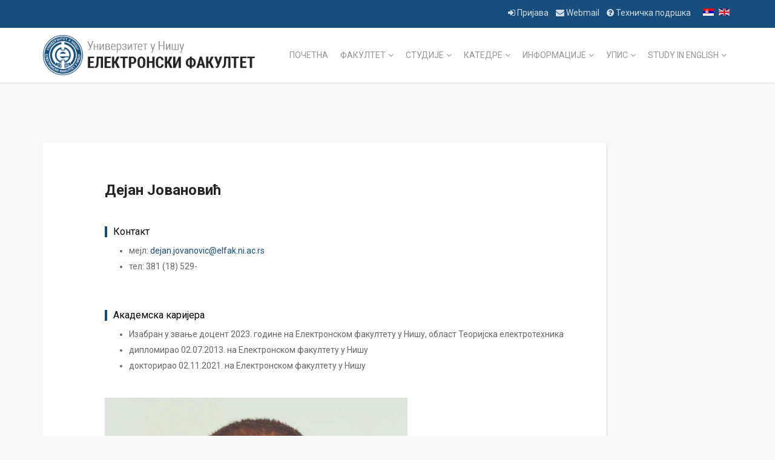

--- FILE ---
content_type: text/html; charset=utf-8
request_url: https://www.elfak.ni.ac.rs/cv/dejan-jovanovic
body_size: 45645
content:
<!DOCTYPE html>
<html xmlns="http://www.w3.org/1999/xhtml" xml:lang="sr-rs" lang="sr-rs" dir="ltr">
    <head>
        <meta http-equiv="X-UA-Compatible" content="IE=edge">
            <meta name="viewport" content="width=device-width, initial-scale=1">
                                <!-- head -->
                <base href="https://www.elfak.ni.ac.rs/cv/dejan-jovanovic" />
	<meta http-equiv="content-type" content="text/html; charset=utf-8" />
	<meta name="keywords" content="elektronski fakultet nis univerzitet studije racunarstvo elektrotehnika elektronika prijemni upis matematika" />
	<meta name="generator" content="Joomla! - Open Source Content Management" />
	<title>Дејан Јовановић</title>
	<link href="/images/favicon.ico" rel="shortcut icon" type="image/vnd.microsoft.icon" />
	<link href="/components/com_sppagebuilder/assets/css/font-awesome.min.css" rel="stylesheet" type="text/css" />
	<link href="/components/com_sppagebuilder/assets/css/animate.min.css" rel="stylesheet" type="text/css" />
	<link href="/components/com_sppagebuilder/assets/css/sppagebuilder.css" rel="stylesheet" type="text/css" />
	<link href="/components/com_sppagebuilder/assets/css/magnific-popup.css" rel="stylesheet" type="text/css" />
	<link href="//fonts.googleapis.com/css?family=Roboto:100,100italic,300,300italic,regular,italic,500,500italic,700,700italic,900,900italic&amp;subset=cyrillic-ext" rel="stylesheet" type="text/css" />
	<link href="/templates/shaper_educon/css/bootstrap.min.css" rel="stylesheet" type="text/css" />
	<link href="/templates/shaper_educon/css/font-awesome.min.css" rel="stylesheet" type="text/css" />
	<link href="/templates/shaper_educon/css/legacy.css" rel="stylesheet" type="text/css" />
	<link href="/templates/shaper_educon/css/template.css" rel="stylesheet" type="text/css" />
	<link href="/templates/shaper_educon/css/presets/preset1.css" rel="stylesheet" type="text/css" class="preset" />
	<link href="/templates/shaper_educon/css/custom.css" rel="stylesheet" type="text/css" />
	<link href="/templates/shaper_educon/css/frontend-edit.css" rel="stylesheet" type="text/css" />
	<link href="/media/mod_languages/css/template.css?b369cb0e22e0f33edaedd1a173624c16" rel="stylesheet" type="text/css" />
	<style type="text/css">
.sp-page-builder .page-content #section-id-1555584631224{padding-top:0px;padding-right:0px;padding-bottom:0px;padding-left:0px;margin-top:0px;margin-right:0px;margin-bottom:0px;margin-left:0px;}#column-id-1555584631223{box-shadow:0 0 0 0 #fff;}#sppb-addon-1555585378603 {box-shadow:0 0 0 0 #ffffff;margin:0px 0px 30px 0px;}#sppb-addon-1555585378603 .sppb-addon-title {color:#000000;font-size:16px;line-height:16px;line-height:16px;}@media (min-width:768px) and (max-width:991px) {#sppb-addon-1555585378603 {margin-top:0px;margin-right:0px;margin-bottom:20px;margin-left:0px;}}@media (max-width:767px) {#sppb-addon-1555585378603 {margin-top:0px;margin-right:0px;margin-bottom:10px;margin-left:0px;}}#sppb-addon-1555585607526 {box-shadow:0 0 0 0 #ffffff;margin:0px 0px 30px 0px;}#sppb-addon-1555585607526 .sppb-addon-title {color:#000000;font-size:16px;line-height:16px;line-height:16px;}@media (min-width:768px) and (max-width:991px) {#sppb-addon-1555585607526 {margin-top:0px;margin-right:0px;margin-bottom:20px;margin-left:0px;}}@media (max-width:767px) {#sppb-addon-1555585607526 {margin-top:0px;margin-right:0px;margin-bottom:10px;margin-left:0px;}}#sppb-addon-1555584866773 {box-shadow:0 0 0 0 #ffffff;margin:0px 0px 30px 0px;}@media (min-width:768px) and (max-width:991px) {#sppb-addon-1555584866773 {margin-top:0px;margin-right:0px;margin-bottom:20px;margin-left:0px;}}@media (max-width:767px) {#sppb-addon-1555584866773 {margin-top:0px;margin-right:0px;margin-bottom:10px;margin-left:0px;}}.sp-page-builder .page-content #section-id-1555585215323{padding-top:0px;padding-right:0px;padding-bottom:0px;padding-left:0px;margin-top:0px;margin-right:0px;margin-bottom:0px;margin-left:0px;}#column-id-1555585215322{box-shadow:0 0 0 0 #fff;}#sppb-addon-1555585215326 {box-shadow:0 0 0 0 #ffffff;margin:0px 0px 30px 0px;}#sppb-addon-1555585215326 .sppb-addon-title {color:#000000;font-size:16px;line-height:16px;line-height:16px;}@media (min-width:768px) and (max-width:991px) {#sppb-addon-1555585215326 {margin-top:0px;margin-right:0px;margin-bottom:20px;margin-left:0px;}}@media (max-width:767px) {#sppb-addon-1555585215326 {margin-top:0px;margin-right:0px;margin-bottom:10px;margin-left:0px;}}.sp-page-builder .page-content #section-id-1555585378595{padding-top:0px;padding-right:0px;padding-bottom:0px;padding-left:0px;margin-top:0px;margin-right:0px;margin-bottom:0px;margin-left:0px;}#column-id-1555585378594{box-shadow:0 0 0 0 #fff;}#sppb-addon-1555585378598 {box-shadow:0 0 0 0 #ffffff;margin:0px 0px 30px 0px;}#sppb-addon-1555585378598 .sppb-addon-title {color:#000000;font-size:16px;line-height:16px;line-height:16px;}@media (min-width:768px) and (max-width:991px) {#sppb-addon-1555585378598 {margin-top:0px;margin-right:0px;margin-bottom:20px;margin-left:0px;}}@media (max-width:767px) {#sppb-addon-1555585378598 {margin-top:0px;margin-right:0px;margin-bottom:10px;margin-left:0px;}}body{font-family:Roboto, sans-serif; font-size:14px; font-weight:normal; }h1{font-family:Roboto, sans-serif; font-size:80px; font-weight:normal; }h2{font-family:Roboto, sans-serif; font-size:36px; font-weight:normal; }h3{font-family:Roboto, sans-serif; font-size:24px; font-weight:normal; }h4{font-family:Roboto, sans-serif; font-size:16px; font-weight:normal; }.sp-page-title {
padding:50px 0 50px !important;
}
.sp-page-title h2 {
font-size:40px;
}
.sp-page-title h3 {
font-size:16px;
}
.wf_file_icon {
float:left;
}

body.zaposleni article.item {
 padding:25px !important;
}
body.zaposleni .content-wrap {
 margin:0 !important;
padding:0 !important;
}

body.zaposleni  .entry-header {
 margin: 0 !important;
}

.login-elfak input {
border: 1px solid #e4edf5;
    border-radius: 3px;
    box-shadow: none;
    height: 55px;
    padding: 0 0 0 20px;
}
section#sp-above-component .educon-notice {
padding:0 20px;
}#sp-bottom{ padding:100px 0px 85px; }
	</style>
	<script type="application/json" class="joomla-script-options new">{"csrf.token":"6e5f680ec1561d5ab7a006057ef8c22d","system.paths":{"root":"","base":""},"system.keepalive":{"interval":1740000,"uri":"\/component\/ajax\/?format=json"}}</script>
	<script src="/media/jui/js/jquery.min.js?b369cb0e22e0f33edaedd1a173624c16" type="text/javascript"></script>
	<script src="/media/jui/js/jquery-noconflict.js?b369cb0e22e0f33edaedd1a173624c16" type="text/javascript"></script>
	<script src="/media/jui/js/jquery-migrate.min.js?b369cb0e22e0f33edaedd1a173624c16" type="text/javascript"></script>
	<script src="/components/com_sppagebuilder/assets/js/jquery.parallax.js" type="text/javascript"></script>
	<script src="/components/com_sppagebuilder/assets/js/sppagebuilder.js" type="text/javascript"></script>
	<script src="/components/com_sppagebuilder/assets/js/jquery.magnific-popup.min.js" type="text/javascript"></script>
	<script src="/media/system/js/caption.js?b369cb0e22e0f33edaedd1a173624c16" type="text/javascript"></script>
	<script src="/templates/shaper_educon/js/bootstrap.min.js" type="text/javascript"></script>
	<script src="/templates/shaper_educon/js/jquery.sticky.js" type="text/javascript"></script>
	<script src="/templates/shaper_educon/js/main.js" type="text/javascript"></script>
	<script src="/templates/shaper_educon/js/frontend-edit.js" type="text/javascript"></script>
	<script src="/media/system/js/core.js?b369cb0e22e0f33edaedd1a173624c16" type="text/javascript"></script>
	<!--[if lt IE 9]><script src="/media/system/js/polyfill.event.js?b369cb0e22e0f33edaedd1a173624c16" type="text/javascript"></script><![endif]-->
	<script src="/media/system/js/keepalive.js?b369cb0e22e0f33edaedd1a173624c16" type="text/javascript"></script>
	<script type="text/javascript">
jQuery(window).on('load',  function() {
				new JCaption('img.caption');
			});
var helix3_template_uri = '/templates/shaper_educon/';

var sp_preloader = '1';

var sp_gotop = '1';

var sp_offanimation = 'fullScreen-top';

	</script>
	<meta property="og:url" content="https://www.elfak.ni.ac.rs/cv/dejan-jovanovic" />
	<meta property="og:type" content="article" />
	<meta property="og:title" content="Дејан Јовановић" />
	<meta property="og:description" content="" />

                                <script async src="https://www.googletagmanager.com/gtag/js?id=G-HZ6PBBB0FX"></script>
                <script>
                    window.dataLayer = window.dataLayer || [];
                    function gtag(){dataLayer.push(arguments);}
                    gtag('js', new Date());
                    gtag('config', 'G-HZ6PBBB0FX');
                </script>

				</head>
                <body class="site com-content view-article no-layout no-task itemid-700 sr-rs ltr  sticky-header layout-fluid off-canvas-menu-init">

                    <div class="body-wrapper">
                        <div class="body-innerwrapper">
                            <div class="sp-pre-loader"><div class="sp-loader-with-logo"><div class="logo"><img src="https://www.elfak.ni.ac.rs//images/logo_elfak.png" alt=""></div><div class="line" id="line-load"></div></div></div><section id="sp-top-bar"><div class="container"><div class="row"><div id="sp-top1" class="col-xs-1 col-sm-6 col-md-6 hidden-sm hidden-xs"><div class="sp-column "></div></div><div id="sp-top2" class="col-xs-12 col-sm-6 col-md-6"><div class="sp-column "><div class="sp-module  sp-educon-login"><div class="sp-module-content"><div class="mod-languages sp-educon-login">

	<ul class="lang-inline" dir="ltr">
									<li class="lang-active">
			<a href="https://www.elfak.ni.ac.rs/cv/dejan-jovanovic">
												<img src="/media/mod_languages/images/sr_rs.gif" alt="Српски ћирилица (Serbia)" title="Српски ћирилица (Serbia)" />										</a>
			</li>
								<li>
			<a href="/en/">
												<img src="/media/mod_languages/images/en.gif" alt="English (UK)" title="English (UK)" />										</a>
			</li>
						</ul>

</div>
</div></div><div class="sp-module  sp-educon-login"><div class="sp-module-content"><div class="sp-educon-login sp-mod-login">
	
	<a href="https://www.elfak.ni.ac.rs/korisnici\prijava\?return=aHR0cHM6Ly93d3cuZWxmYWsubmkuYWMucnMvY3YvZGVqYW4tam92YW5vdmlj" class="login">
		<i class="fa fa-sign-in"></i>
		Пријава	</a>&nbsp;&nbsp;
	<a href="http://webmail.elfak.ni.ac.rs/" target="_blank">
		<i class="fa fa-envelope"></i>
		 Webmail
	</a>
	&nbsp;&nbsp;
	<a href="https://help.elfak.ni.ac.rs/" target="_blank">
		<i class="fa fa-question-circle"></i>
		 Техничка подршка
	</a>
</div></div></div></div></div></div></div></section><header id="sp-header"><div class="container"><div class="row"><div id="sp-logo" class="col-xs-8 col-sm-4 col-md-4"><div class="sp-column "><div class="sp-module "><div class="sp-module-content">

<div class="custom"  >
	<h1 class="logo"><a href="https://www.elfak.ni.ac.rs/"><img src="/images/logo_elfak.png" alt="Електронски факултет Ниш" /></a></h1></div>
</div></div></div></div><div id="sp-menu" class="col-xs-4 col-sm-8 col-md-8"><div class="sp-column ">			<div class='sp-megamenu-wrapper'>
				<a id="offcanvas-toggler" class="visible-sm visible-xs" href="#"><i class="fa fa-bars"></i></a>
				<ul class="sp-megamenu-parent menu-rotate hidden-sm hidden-xs"><li class="sp-menu-item"><a  href="/"  >Почетна</a></li><li class="sp-menu-item sp-has-child"><a  href="/fakultet"  >Факултет</a><div class="sp-dropdown sp-dropdown-main sp-menu-right" style="width: 320px;"><div class="sp-dropdown-inner"><ul class="sp-dropdown-items"><li class="sp-menu-item"><a  href="/fakultet/dekanat"  >Деканат</a></li><li class="sp-menu-item"><a  href="/fakultet/organi"  >Органи факултета</a></li><li class="sp-menu-item"><a  href="/fakultet/organizacija"  >Организација</a></li><li class="sp-menu-item"><a  href="/fakultet/kvalitet"  >Обезбеђење квалитета</a></li><li class="sp-menu-item"><a  href="/fakultet/akta"  >Акта</a></li><li class="sp-menu-item sp-has-child"><a  href="/fakultet/akreditacija"  >Акредитација</a><div class="sp-dropdown sp-dropdown-sub sp-menu-right" style="width: 320px;"><div class="sp-dropdown-inner"><ul class="sp-dropdown-items"><li class="sp-menu-item"><a  href="/fakultet/akreditacija/akreditacija-nio"  >Акредитација факултета као научно-истраживачке организације</a></li></ul></div></div></li><li class="sp-menu-item"><a  href="/fakultet/kontakt"  >Контакт</a></li><li class="sp-menu-item sp-has-child"><a  href="/fakultet/izdanja"  >Издања</a><div class="sp-dropdown sp-dropdown-sub sp-menu-right" style="width: 320px;"><div class="sp-dropdown-inner"><ul class="sp-dropdown-items"><li class="sp-menu-item"><a  href="/fakultet/izdanja/osnovni-udzbenici"  >Основни уџбеници</a></li><li class="sp-menu-item"><a  href="/fakultet/izdanja/pomocni-udzbenici"  >Помоћни уџбеници</a></li><li class="sp-menu-item"><a  href="/fakultet/izdanja/monografije"  >Монографије</a></li><li class="sp-menu-item"><a  href="/fakultet/izdanja/autori"  >Аутори</a></li></ul></div></div></li><li class="sp-menu-item sp-has-child"><a  href="/fakultet/kontinualna-edukacija"  >Континуална едукација</a><div class="sp-dropdown sp-dropdown-sub sp-menu-right" style="width: 320px;"><div class="sp-dropdown-inner"><ul class="sp-dropdown-items"><li class="sp-menu-item"><a  href="/fakultet/kontinualna-edukacija/red-hot-academy"  >Red Hat Academy</a></li></ul></div></div></li><li class="sp-menu-item sp-has-child"><a  href="/fakultet/nauka-i-privreda"  >Наука и привреда</a><div class="sp-dropdown sp-dropdown-sub sp-menu-right" style="width: 320px;"><div class="sp-dropdown-inner"><ul class="sp-dropdown-items"><li class="sp-menu-item"><a  href="/fakultet/nauka-i-privreda/projekti"  >Пројекти</a></li><li class="sp-menu-item"><a  href="/fakultet/nauka-i-privreda/poslovno-tehnicka-saradnja"  >Пословно-техничка сарадња</a></li></ul></div></div></li><li class="sp-menu-item"><a  href="/fakultet/registar-studentskih-organizacija"  >Регистар студентских организација</a></li></ul></div></div></li><li class="sp-menu-item sp-has-child"><a  href="/studije"  >Студије</a><div class="sp-dropdown sp-dropdown-main sp-menu-right" style="width: 320px;"><div class="sp-dropdown-inner"><ul class="sp-dropdown-items"><li class="sp-menu-item sp-has-child"><a  href="/studije/oas-akreditacija-2019"  >Основне академске студије - Акредитација 2019</a><div class="sp-dropdown sp-dropdown-sub sp-menu-right" style="width: 320px;"><div class="sp-dropdown-inner"><ul class="sp-dropdown-items"><li class="sp-menu-item"><a  href="/studije/oas-akreditacija-2019/oas-elektroenergetika-2019"  >Електроенергетика</a></li><li class="sp-menu-item"><a  href="/studije/oas-akreditacija-2019/oas-rii-2019"  >Рачунарство и информатика</a></li><li class="sp-menu-item"><a  href="/studije/oas-akreditacija-2019/oas-elk-2019"  >Електроника</a></li><li class="sp-menu-item"><a  href="/studije/oas-akreditacija-2019/oas-ekm-2019"  >Електронске компоненте и микросистеми</a></li><li class="sp-menu-item"><a  href="/studije/oas-akreditacija-2019/oas-ups-2019"  >Управљање системима</a></li><li class="sp-menu-item"><a  href="/studije/oas-akreditacija-2019/oas-kit-2019"  >Комуникације и информационе технологије</a></li></ul></div></div></li><li class="sp-menu-item sp-has-child"><a  href="/studije/osnovne-akademske-studije"  >Основне академске студије - Акредитација 2013</a><div class="sp-dropdown sp-dropdown-sub sp-menu-right" style="width: 320px;"><div class="sp-dropdown-inner"><ul class="sp-dropdown-items"><li class="sp-menu-item"><a  href="/studije/osnovne-akademske-studije/modul-elektroenergetika"  >Електроенергетика</a></li><li class="sp-menu-item"><a  href="/studije/osnovne-akademske-studije/modul-racunarstvo-i-informatika"  >Рачунарство и информатика</a></li><li class="sp-menu-item"><a  href="/studije/osnovne-akademske-studije/modul-elektronika"  >Електроника</a></li><li class="sp-menu-item"><a  href="/studije/osnovne-akademske-studije/modul-elektronske-komponente-i-mikrosistemi"  >Електронске компоненте и микросистеми</a></li><li class="sp-menu-item"><a  href="/studije/osnovne-akademske-studije/modul-upravljanje-sistemima"  >Управљање системима</a></li><li class="sp-menu-item"><a  href="/studije/osnovne-akademske-studije/modul-telekomunikacije"  >Телекомуникације</a></li></ul></div></div></li><li class="sp-menu-item sp-has-child"><a  href="/studije/master-akademske-studije"  >Мастер академске студије</a><div class="sp-dropdown sp-dropdown-sub sp-menu-right" style="width: 320px;"><div class="sp-dropdown-inner"><ul class="sp-dropdown-items"><li class="sp-menu-item"><a  href="/studije/master-akademske-studije/elektroenergetika"  >Електроенергетика</a></li><li class="sp-menu-item"><a  href="/studije/master-akademske-studije/elektronika-i-mikrosistemi"  >Електроника и микросистеми</a></li><li class="sp-menu-item"><a  href="/studije/master-akademske-studije/upravljanje-sistemima"  >Управљање системима</a></li><li class="sp-menu-item"><a  href="/studije/master-akademske-studije/racunarstvo-i-informatika"  >Рачунарство и информатика</a></li><li class="sp-menu-item"><a  href="/studije/master-akademske-studije/komunikacije-i-informacione-tehnologije"  >Комуникације и информационе технологије</a></li><li class="sp-menu-item"><a  href="/studije/master-akademske-studije/vestacka-inteligencija"  >Вештачка интелигенција</a></li></ul></div></div></li><li class="sp-menu-item sp-has-child"><a  href="/studije/doktorske-akademske-studije"  >Докторске академске студије</a><div class="sp-dropdown sp-dropdown-sub sp-menu-right" style="width: 320px;"><div class="sp-dropdown-inner"><ul class="sp-dropdown-items"><li class="sp-menu-item"><a  href="/studije/doktorske-akademske-studije/elektroenergetika"  >Електроенергетика</a></li><li class="sp-menu-item"><a  href="/studije/doktorske-akademske-studije/elektronika"  >Електроника</a></li><li class="sp-menu-item"><a  href="/studije/doktorske-akademske-studije/metrologija-i-merna-tehnika"  >Метрологија и мерна техника</a></li><li class="sp-menu-item"><a  href="/studije/doktorske-akademske-studije/nanotehnologije-i-mikrosistemi"  >Нанотехнологије и микросистеми</a></li><li class="sp-menu-item"><a  href="/studije/doktorske-akademske-studije/primenjena-matematika"  >Примењена математика</a></li><li class="sp-menu-item"><a  href="/studije/doktorske-akademske-studije/primenjena-fizika"  >Примењена физика</a></li><li class="sp-menu-item"><a  href="/studije/doktorske-akademske-studije/racunarstvo-i-informatika"  >Рачунарство и информатика</a></li><li class="sp-menu-item"><a  href="/studije/doktorske-akademske-studije/telekomunikacije"  >Телекомуникације</a></li><li class="sp-menu-item"><a  href="/studije/doktorske-akademske-studije/teorijska-elektrotehnika"  >Теоријска електротехника</a></li><li class="sp-menu-item"><a  href="/studije/doktorske-akademske-studije/upravljanje-sistemima"  >Управљање системима</a></li></ul></div></div></li></ul></div></div></li><li class="sp-menu-item sp-has-child"><a  href="/katedre"  >Катедре</a><div class="sp-dropdown sp-dropdown-main sp-menu-right" style="width: 320px;"><div class="sp-dropdown-inner"><ul class="sp-dropdown-items"><li class="sp-menu-item"><a  href="/katedre/automatika"  >Аутоматика</a></li><li class="sp-menu-item"><a  href="/katedre/elektronika"  >Електроника</a></li><li class="sp-menu-item"><a  href="/katedre/energetika"  >Енергетика</a></li><li class="sp-menu-item"><a  href="/katedre/matematika"  >Математика</a></li><li class="sp-menu-item"><a  href="/katedre/merenja"  >Мерења</a></li><li class="sp-menu-item"><a  href="/katedre/mikroelektronika"  >Микроелектроника</a></li><li class="sp-menu-item"><a  href="/katedre/racunarstvo"  >Рачунарство</a></li><li class="sp-menu-item"><a  href="/katedre/telekomunikacije"  >Телекомуникације</a></li><li class="sp-menu-item"><a  href="/katedre/elektrotehnika"  >Теоријска електротехника</a></li><li class="sp-menu-item"><a  href="/katedre/opsti"  >Опште образовни предмети</a></li></ul></div></div></li><li class="sp-menu-item sp-has-child  hide-mega-title"><a  href="javascript:void(0);"  >Информације</a><div class="sp-dropdown sp-dropdown-main sp-menu-full" style="width: 320px;"><div class="sp-dropdown-inner"><ul class="sp-dropdown-items"><li class="sp-menu-item"><a  href="/informacije/novosti-i-obavestenja"  >Новости и обавештења</a></li><li class="sp-menu-item"><a  href="/informacije/dogadjaji"  >Догађаји</a></li><li class="sp-menu-item"><a  href="https://sip.elfak.ni.ac.rs/" rel="noopener noreferrer" target="_blank" >Информације за студенте - СИП</a></li><li class="sp-menu-item"><a  href="/informacije/zaposleni"  >Запослени</a></li><li class="sp-menu-item"><a  href="/informacije/nastavno-osoblje"  >Наставно особље</a></li><li class="sp-menu-item"><a  href="/informacije/doktorske-i-magistarske-teze"  >Докторске и магистарске тезе</a></li><li class="sp-menu-item"><a  href="/informacije/diplomski-master-radovi"  >Дипломски и Мастер радови</a></li><li class="sp-menu-item"><a  href="/informacije/izbor-zvanje"  >Избори у звања</a></li><li class="sp-menu-item sp-has-child"><a  href="/informacije/javne-nabavke"  >Јавне набавке</a><div class="sp-dropdown sp-dropdown-sub sp-menu-right" style="width: 320px;"><div class="sp-dropdown-inner"><ul class="sp-dropdown-items"><li class="sp-menu-item"><a  href="/informacije/javne-nabavke/2025"  >2025</a></li><li class="sp-menu-item"><a  href="/informacije/javne-nabavke/2024"  >2024</a></li><li class="sp-menu-item"><a  href="/informacije/javne-nabavke/2022"  >2022</a></li><li class="sp-menu-item"><a  href="/informacije/javne-nabavke/2023"  >2023</a></li><li class="sp-menu-item"><a  href="/informacije/javne-nabavke/2021"  >2021</a></li><li class="sp-menu-item"><a  href="/informacije/javne-nabavke/2020"  >2020</a></li><li class="sp-menu-item"><a  href="/informacije/javne-nabavke/2019"  >2019.</a></li><li class="sp-menu-item"><a  href="/informacije/javne-nabavke/2018"  >2018</a></li><li class="sp-menu-item"><a  href="/informacije/javne-nabavke/2017"  >2017</a></li><li class="sp-menu-item"><a  href="/informacije/javne-nabavke/2016"  >2016</a></li><li class="sp-menu-item"><a  href="/informacije/javne-nabavke/2015"  >2015</a></li><li class="sp-menu-item"><a  href="/informacije/javne-nabavke/2014"  >2014</a></li></ul></div></div></li><li class="sp-menu-item"><a  href="/informacije/konkursi-posao"  >Конкурси за избор у звање и посао</a></li></ul></div></div></li><li class="sp-menu-item sp-has-child"><a  href="javascript:void(0);"  >Упис</a><div class="sp-dropdown sp-dropdown-main sp-menu-right" style="width: 320px;"><div class="sp-dropdown-inner"><ul class="sp-dropdown-items"><li class="sp-menu-item"><a  href="/upis-oas"  >Основне академске студије</a></li><li class="sp-menu-item"><a  href="/upis-mas"  >Мастер академске студије</a></li><li class="sp-menu-item"><a  href="/upis-das"  >Докторске академске студије</a></li></ul></div></div></li><li class="sp-menu-item sp-has-child"><a  href="/study-in-english"  >Study in English</a><div class="sp-dropdown sp-dropdown-main sp-menu-right" style="width: 320px;"><div class="sp-dropdown-inner"><ul class="sp-dropdown-items"><li class="sp-menu-item sp-has-child"><a  href="/study-in-english/bachelor-studies"  >Bachelor Studies </a><div class="sp-dropdown sp-dropdown-sub sp-menu-right" style="width: 320px;"><div class="sp-dropdown-inner"><ul class="sp-dropdown-items"><li class="sp-menu-item"><a  href="/study-in-english/bachelor-studies/news"  >News</a></li><li class="sp-menu-item"><a  href="/study-in-english/bachelor-studies/rulebook"  >Rulebook</a></li><li class="sp-menu-item"><a  href="/study-in-english/bachelor-studies/admissions"  >Admissions</a></li><li class="sp-menu-item"><a  href="/study-in-english/bachelor-studies/entrance-exam"  >Entrance Exam</a></li><li class="sp-menu-item"><a  href="/study-in-english/bachelor-studies/fees"  >Fees</a></li><li class="sp-menu-item"><a  href="/study-in-english/bachelor-studies/courses"  >Courses</a></li><li class="sp-menu-item"><a  href="/study-in-english/bachelor-studies/schedule"  >Schedule</a></li></ul></div></div></li><li class="sp-menu-item sp-has-child"><a  href="/study-in-english/master-studies"  >Master Studies</a><div class="sp-dropdown sp-dropdown-sub sp-menu-right" style="width: 320px;"><div class="sp-dropdown-inner"><ul class="sp-dropdown-items"><li class="sp-menu-item"><a  href="/study-in-english/master-studies/news"  >News</a></li><li class="sp-menu-item"><a  href="/study-in-english/master-studies/admissions"  >Admissions</a></li></ul></div></div></li><li class="sp-menu-item sp-has-child"><a  href="/study-in-english/doctoral-studies"  >Doctoral Studies </a><div class="sp-dropdown sp-dropdown-sub sp-menu-right" style="width: 320px;"><div class="sp-dropdown-inner"><ul class="sp-dropdown-items"><li class="sp-menu-item"><a  href="/study-in-english/doctoral-studies/news"  >News</a></li><li class="sp-menu-item"><a  href="/study-in-english/doctoral-studies/admissions"  >Admissions</a></li></ul></div></div></li><li class="sp-menu-item"><a  href="/study-in-english/location-contact"  >Location and Contact</a></li><li class="sp-menu-item"><a  href="/study-in-english/alumni"  >Alumni</a></li><li class="sp-menu-item"><a  href="/study-in-english/university-of-nis"  >University of Nis</a></li><li class="sp-menu-item"><a  href="/study-in-english/about-nis"  >About Nis</a></li></ul></div></div></li></ul>			</div>
		</div></div></div></div></header><section id="sp-page-title"><div class="row"><div id="sp-title" class="col-sm-12 col-md-12"><div class="sp-column "></div></div></div></section><section id="sp-main-body"><div class="container"><div class="row"><div id="sp-component" class="col-sm-12 col-md-12"><div class="sp-column "><div id="system-message-container">
	</div>
	<article class="item item-page" itemscope itemtype="http://schema.org/Article">
	<meta itemprop="inLanguage" content="sr-RS" />
		<div class="page-header">
		<h1> CV </h1>
	</div>
	
	
	<!-- publish_date -->
	<div class="published-date-wrap">
			</div> <!-- //publish_date -->
	
	<!-- content-wrap -->
	<div class="content-wrap">
		<div class="entry-header">
			
			
							<h2 itemprop="name">
											Дејан Јовановић									</h2>
																	</div>

							
				
								
			
									<div itemprop="articleBody">
				<div id="sp-page-builder" class="sp-page-builder sppb-article-page-wrapper"><div class="page-content"><section id="section-id-1555584631224" class="sppb-section  " ><div class="sppb-row-container"><div class="sppb-row"><div class="sppb-col-md-9" id="column-wrap-id-1555584631223"><div id="column-id-1555584631223" class="sppb-column" ><div class="sppb-column-addons"><div id="sppb-addon-1555585378603" class="clearfix" ><div class="sppb-addon sppb-addon-text-block 0  border-heading-style"><h3 class="sppb-addon-title">Контакт</h3><div class="sppb-addon-content"><ul>
<li>мејл: <span id="cloake875cc7816dc029c3b65b21ca5893df1"><span id="cloak1b0f246db7b146055f9db82cbb951cef">Ова адреса ел. поште је заштићена од спамботова. Омогућите JavaScript да бисте је видели.</span><script type='text/javascript'>
				document.getElementById('cloak1b0f246db7b146055f9db82cbb951cef').innerHTML = '';
				var prefix = '&#109;a' + 'i&#108;' + '&#116;o';
				var path = 'hr' + 'ef' + '=';
				var addy1b0f246db7b146055f9db82cbb951cef = 'd&#101;j&#97;n.j&#111;v&#97;n&#111;v&#105;c' + '&#64;';
				addy1b0f246db7b146055f9db82cbb951cef = addy1b0f246db7b146055f9db82cbb951cef + '&#101;lf&#97;k' + '&#46;' + 'n&#105;' + '&#46;' + '&#97;c' + '&#46;' + 'rs';
				var addy_text1b0f246db7b146055f9db82cbb951cef = 'd&#101;j&#97;n.j&#111;v&#97;n&#111;v&#105;c' + '&#64;' + '&#101;lf&#97;k' + '&#46;' + 'n&#105;' + '&#46;' + '&#97;c' + '&#46;' + 'rs';document.getElementById('cloak1b0f246db7b146055f9db82cbb951cef').innerHTML += '<a ' + path + '\'' + prefix + ':' + addy1b0f246db7b146055f9db82cbb951cef + '\'>'+addy_text1b0f246db7b146055f9db82cbb951cef+'<\/a>';
		</script></span></li>
<li>тел: 381 (18) 529-</li>
</ul></div></div></div><div id="sppb-addon-1555585607526" class="clearfix" ><div class="sppb-addon sppb-addon-text-block 0  border-heading-style"><h3 class="sppb-addon-title">Академска каријера</h3><div class="sppb-addon-content"><ul>
<li>Изабран у звање доцент 2023. године на Електронском факултету у Нишу, област Теоријска електротехника</li>
<li>дипломирао 02.07.2013. на Електронском факултету у Нишу</li>
<li>докторирао 02.11.2021. на Електронском факултету у Нишу</li>
</ul></div></div></div></div></div></div><div class="sppb-col-md-3" id="column-wrap-id-1555584866770"><div id="column-id-1555584866770" class="sppb-column" ><div class="sppb-column-addons"><div id="sppb-addon-1555584866773" class="clearfix" ><div class="sppb-addon sppb-addon-single-image sppb-text-center "><div class="sppb-addon-content"><div class="sppb-addon-single-image-container"><img class="sppb-img-responsive" src="/images/katedre/teor-elektrotehnika/dejan-jovanovic.jpg" alt="Image" title=""></div></div></div></div></div></div></div></div></div></section><section id="section-id-1555585215323" class="sppb-section  " ><div class="sppb-row-container"><div class="sppb-row"><div class="sppb-col-md-12" id="column-wrap-id-1555585215322"><div id="column-id-1555585215322" class="sppb-column" ><div class="sppb-column-addons"><div id="sppb-addon-1555585215326" class="clearfix" ><div class="sppb-addon sppb-addon-text-block 0  border-heading-style"><h3 class="sppb-addon-title">Изабране референце</h3><div class="sppb-addon-content"></div></div></div></div></div></div></div></div></section><section id="section-id-1555585378595" class="sppb-section  " ><div class="sppb-row-container"><div class="sppb-row"><div class="sppb-col-md-12" id="column-wrap-id-1555585378594"><div id="column-id-1555585378594" class="sppb-column" ><div class="sppb-column-addons"><div id="sppb-addon-1555585378598" class="clearfix" ><div class="sppb-addon sppb-addon-text-block 0  border-heading-style"><h3 class="sppb-addon-title">Активности</h3><div class="sppb-addon-content"><ul>
<li>Укупан број радова у часописима са IMPACT фактором:</li>
<li>Тренутно учешће на пројектима Национални: ; Интернационални: </li>
<li>Остали релевантни подаци</li>
</ul></div></div></div></div></div></div></div></div></section></div></div>			</div>

			
			
							<div class="article-footer-wrap">
					<div class="article-footer-top">
												













					</div>
									</div>
			
								
	
		</div> <!-- //End content-wrap -->
</article>

<!-- if item has 3 then module position will be set -->
 <!-- // END:: key condition -->
</div></div></div></div></section><section id="sp-bottom"><div class="container"><div class="row"><div id="sp-bottom1" class="col-sm-6 col-md-12"><div class="sp-column "><div class="sp-module "><div class="sp-module-content"><div class="mod-sppagebuilder  sp-page-builder" data-module_id="159">
	<div class="page-content">
		<div id="section-id-1558979431813" class="sppb-section  " ><div class="sppb-container-inner"><div class="sppb-row"><div class="sppb-col-md-4" id="column-wrap-id-1558979431812"><div id="column-id-1558979431812" class="sppb-column" ><div class="sppb-column-addons"><div id="sppb-addon-1558979617779" class="clearfix" ><div class="sppb-addon sppb-addon-header sppb-text-left"><h4 class="sppb-addon-title">Основни подаци</h4></div><style type="text/css">#sppb-addon-1558979617779 {
	color: #ffffff;
	box-shadow: 0 0 0 0 #ffffff;
margin:0px 0px 30px 0px;}
#sppb-addon-1558979617779 .sppb-addon-title {
font-size:16px;line-height:16px;}
@media (min-width: 768px) and (max-width: 991px) {#sppb-addon-1558979617779 {margin-top: 0px;margin-right: 0px;margin-bottom: 20px;margin-left: 0px;}}@media (max-width: 767px) {#sppb-addon-1558979617779 {margin-top: 0px;margin-right: 0px;margin-bottom: 10px;margin-left: 0px;}}</style><style type="text/css">#sppb-addon-1558979617779 h4.sppb-addon-title {margin: 0px 0px 10px 0px; text-transform: uppercase; padding: 0px 0px 0px 0px; }</style></div><div id="sppb-addon-1558979431816" class="clearfix" ><div class="sppb-addon sppb-addon-text-block 0  "><div class="sppb-addon-content"><strong>Адреса:</strong> Александра Медведева 4, 18104 Ниш<br /><strong>Тел:</strong> +381 (18) 529-105<br /><strong>Факс:</strong> +381 (18) 588-399<br /><strong>e-mail:</strong> efinfo@elfak.ni.ac.rs<br /><strong>ПИБ:</strong> 100232259<br /><strong>Текући рачун: </strong> 840-32819845-55</div></div><style type="text/css">#sppb-addon-1558979431816 {
	color: #959595;
	box-shadow: 0 0 0 0 #ffffff;
margin:0px 0px 30px 0px;}
@media (min-width: 768px) and (max-width: 991px) {#sppb-addon-1558979431816 {margin-top: 0px;margin-right: 0px;margin-bottom: 20px;margin-left: 0px;}}@media (max-width: 767px) {#sppb-addon-1558979431816 {margin-top: 0px;margin-right: 0px;margin-bottom: 10px;margin-left: 0px;}}</style><style type="text/css"></style></div></div></div></div><div class="sppb-col-md-4" id="column-wrap-id-1558979458072"><div id="column-id-1558979458072" class="sppb-column" ><div class="sppb-column-addons"><div id="sppb-addon-1558980183109" class="clearfix" ><div class="sppb-addon sppb-addon-header sppb-text-left"><h4 class="sppb-addon-title">Факултет на друштвеним мрежама</h4></div><style type="text/css">#sppb-addon-1558980183109 {
	color: #ffffff;
	box-shadow: 0 0 0 0 #ffffff;
margin:0px 0px 30px 0px;}
#sppb-addon-1558980183109 .sppb-addon-title {
font-size:16px;line-height:16px;}
@media (min-width: 768px) and (max-width: 991px) {#sppb-addon-1558980183109 {margin-top: 0px;margin-right: 0px;margin-bottom: 20px;margin-left: 0px;}}@media (max-width: 767px) {#sppb-addon-1558980183109 {margin-top: 0px;margin-right: 0px;margin-bottom: 10px;margin-left: 0px;}}</style><style type="text/css">#sppb-addon-1558980183109 h4.sppb-addon-title {margin: 0px 0px 10px 0px; text-transform: uppercase; padding: 0px 0px 0px 0px; }</style></div><div id="sppb-addon-1558979458076" class="clearfix" ><div class="sppb-social-icons elfak-bottom-icons" ><span style="display:inline-block;"><a href="https://www.facebook.com/elektronskifakultetnis/"><i class="fa fa-facebook-square "></i></a></span><span style="display:inline-block;"><a href="https://twitter.com/ElfakOfficial"><i class="fa fa-twitter-square "></i></a></span><span style="display:inline-block;"><a href="https://www.youtube.com/channel/UCKntBvgXE9whCp6OR_DFCig"><i class="fa fa-youtube-square "></i></a></span><span style="display:inline-block;"><a href="https://www.instagram.com/elektronskifakultetnis/"><i class="fa fa-instagram "></i></a></span></div><style type="text/css">#sppb-addon-1558979458076 {
	box-shadow: 0 0 0 0 #ffffff;
margin:0px 0px 30px 0px;}
@media (min-width: 768px) and (max-width: 991px) {#sppb-addon-1558979458076 {margin-top: 0px;margin-right: 0px;margin-bottom: 20px;margin-left: 0px;}}@media (max-width: 767px) {#sppb-addon-1558979458076 {margin-top: 0px;margin-right: 0px;margin-bottom: 10px;margin-left: 0px;}}</style></div></div></div></div><div class="sppb-col-md-4" id="column-wrap-id-1558979458073"><div id="column-id-1558979458073" class="sppb-column" ><div class="sppb-column-addons"></div></div></div></div></div></div><style type="text/css">.sp-page-builder .page-content #section-id-1558979431813{padding-top:0;padding-right:0;padding-bottom:0;padding-left:0;margin-top:0px;margin-right:0px;margin-bottom:0px;margin-left:0px;}#column-id-1558979431812{box-shadow:0 0 0 0 #fff;}</style>	</div>
</div>
</div></div></div></div></div></div></section><footer id="sp-footer"><div class="container"><div class="row"><div id="sp-footer1" class="col-sm-12 col-md-12"><div class="sp-column "><div class="sp-module "><div class="sp-module-content">

<div class="custom"  >
	<p class="sp-copyright">© Електронски факултет у Нишу. Универзитет у Нишу. Сва права задржана.</p></div>
</div></div></div></div></div></div></footer>                        </div> <!-- /.body-innerwrapper -->
                    </div> <!-- /.body-innerwrapper -->

                    <!-- Off Canvas Menu -->
                    <div class="offcanvas-menu">
                        <a href="#" class="close-offcanvas"><i class="fa fa-remove"></i></a>
                        <div class="offcanvas-inner">
                                                          <div class="sp-module "><div class="sp-module-content"><ul class="nav menu">
<li class="item-437"><a href="/" > Почетна</a></li><li class="item-546  deeper parent"><a href="/fakultet" > Факултет</a><span class="offcanvas-menu-toggler collapsed" data-toggle="collapse" data-target="#collapse-menu-546"><i class="open-icon fa fa-angle-down"></i><i class="close-icon fa fa-angle-up"></i></span><ul class="collapse" id="collapse-menu-546"><li class="item-672"><a href="/fakultet/dekanat" > Деканат</a></li><li class="item-673"><a href="/fakultet/organi" > Органи факултета</a></li><li class="item-674"><a href="/fakultet/organizacija" > Организација</a></li><li class="item-955"><a href="/fakultet/kvalitet" > Обезбеђење квалитета</a></li><li class="item-675"><a href="/fakultet/akta" > Акта</a></li><li class="item-731  parent"><a href="/fakultet/akreditacija" > Акредитација</a></li><li class="item-676"><a href="/fakultet/kontakt" > Контакт</a></li><li class="item-1034  parent"><a href="/fakultet/izdanja" > Издања</a></li><li class="item-1039  parent"><a href="/fakultet/kontinualna-edukacija" > Континуална едукација</a></li><li class="item-1052  parent"><a href="/fakultet/nauka-i-privreda" > Наука и привреда</a></li><li class="item-1055"><a href="/fakultet/registar-studentskih-organizacija" > Регистар студентских организација</a></li></ul></li><li class="item-535  deeper parent"><a href="/studije" > Студије</a><span class="offcanvas-menu-toggler collapsed" data-toggle="collapse" data-target="#collapse-menu-535"><i class="open-icon fa fa-angle-down"></i><i class="close-icon fa fa-angle-up"></i></span><ul class="collapse" id="collapse-menu-535"><li class="item-1014  parent"><a href="/studije/oas-akreditacija-2019" > Основне академске студије - Акредитација 2019</a></li><li class="item-677  parent"><a href="/studije/osnovne-akademske-studije" > Основне академске студије - Акредитација 2013</a></li><li class="item-683  parent"><a href="/studije/master-akademske-studije" > Мастер академске студије</a></li><li class="item-685  parent"><a href="/studije/doktorske-akademske-studije" > Докторске академске студије</a></li></ul></li><li class="item-559  deeper parent"><a href="/katedre" > Катедре</a><span class="offcanvas-menu-toggler collapsed" data-toggle="collapse" data-target="#collapse-menu-559"><i class="open-icon fa fa-angle-down"></i><i class="close-icon fa fa-angle-up"></i></span><ul class="collapse" id="collapse-menu-559"><li class="item-699"><a href="/katedre/automatika" > Аутоматика</a></li><li class="item-709"><a href="/katedre/elektronika" > Електроника</a></li><li class="item-710"><a href="/katedre/energetika" > Енергетика</a></li><li class="item-711"><a href="/katedre/matematika" > Математика</a></li><li class="item-712"><a href="/katedre/merenja" > Мерења</a></li><li class="item-713"><a href="/katedre/mikroelektronika" > Микроелектроника</a></li><li class="item-714"><a href="/katedre/racunarstvo" > Рачунарство</a></li><li class="item-715"><a href="/katedre/telekomunikacije" > Телекомуникације</a></li><li class="item-716"><a href="/katedre/elektrotehnika" > Теоријска електротехника</a></li><li class="item-717"><a href="/katedre/opsti" > Опште образовни предмети</a></li></ul></li><li class="item-543  hide-mega-title deeper parent">	<a class="nav-header ">Информације</a>
<span class="offcanvas-menu-toggler collapsed" data-toggle="collapse" data-target="#collapse-menu-543"><i class="open-icon fa fa-angle-down"></i><i class="close-icon fa fa-angle-up"></i></span><ul class="collapse" id="collapse-menu-543"><li class="item-703"><a href="/informacije/novosti-i-obavestenja" > Новости и обавештења</a></li><li class="item-545"><a href="/informacije/dogadjaji" > Догађаји</a></li><li class="item-722"><a href="https://sip.elfak.ni.ac.rs/" target="_blank" > Информације за студенте - СИП</a></li><li class="item-889"><a href="/informacije/zaposleni" > Запослени</a></li><li class="item-1102"><a href="/informacije/nastavno-osoblje" > Наставно особље</a></li><li class="item-723"><a href="/informacije/doktorske-i-magistarske-teze" > Докторске и магистарске тезе</a></li><li class="item-1032"><a href="/informacije/diplomski-master-radovi" > Дипломски и Мастер радови</a></li><li class="item-728"><a href="/informacije/izbor-zvanje" > Избори у звања</a></li><li class="item-724  parent"><a href="/informacije/javne-nabavke" > Јавне набавке</a></li><li class="item-725"><a href="/informacije/konkursi-posao" > Конкурси за избор у звање и посао</a></li></ul></li><li class="item-279  divider deeper parent"><a class="separator ">Упис</a>
<span class="offcanvas-menu-toggler collapsed" data-toggle="collapse" data-target="#collapse-menu-279"><i class="open-icon fa fa-angle-down"></i><i class="close-icon fa fa-angle-up"></i></span><ul class="collapse" id="collapse-menu-279"><li class="item-894"><a href="/upis-oas" > Основне академске студије</a></li><li class="item-942"><a href="/upis-mas" > Мастер академске студије</a></li><li class="item-943"><a href="/upis-das" > Докторске академске студије</a></li></ul></li><li class="item-1060  deeper parent"><a href="/study-in-english" > Study in English</a><span class="offcanvas-menu-toggler collapsed" data-toggle="collapse" data-target="#collapse-menu-1060"><i class="open-icon fa fa-angle-down"></i><i class="close-icon fa fa-angle-up"></i></span><ul class="collapse" id="collapse-menu-1060"><li class="item-1085  parent"><a href="/study-in-english/bachelor-studies" > Bachelor Studies </a></li><li class="item-1089  parent"><a href="/study-in-english/master-studies" > Master Studies</a></li><li class="item-1090  parent"><a href="/study-in-english/doctoral-studies" > Doctoral Studies </a></li><li class="item-1067"><a href="/study-in-english/location-contact" > Location and Contact</a></li><li class="item-1068"><a href="/study-in-english/alumni" > Alumni</a></li><li class="item-1069"><a href="/study-in-english/university-of-nis" > University of Nis</a></li><li class="item-1070"><a href="/study-in-english/about-nis" > About Nis</a></li></ul></li></ul>
</div></div>
                                                    </div> <!-- /.offcanvas-inner -->
                    </div> <!-- /.offcanvas-menu -->

                    
                    
                    <!-- Preloader -->
                    
                    <!-- Go to top -->
                                            <a href="javascript:void(0)" class="scrollup">&nbsp;</a>
                                        
                </body>
                </html>
